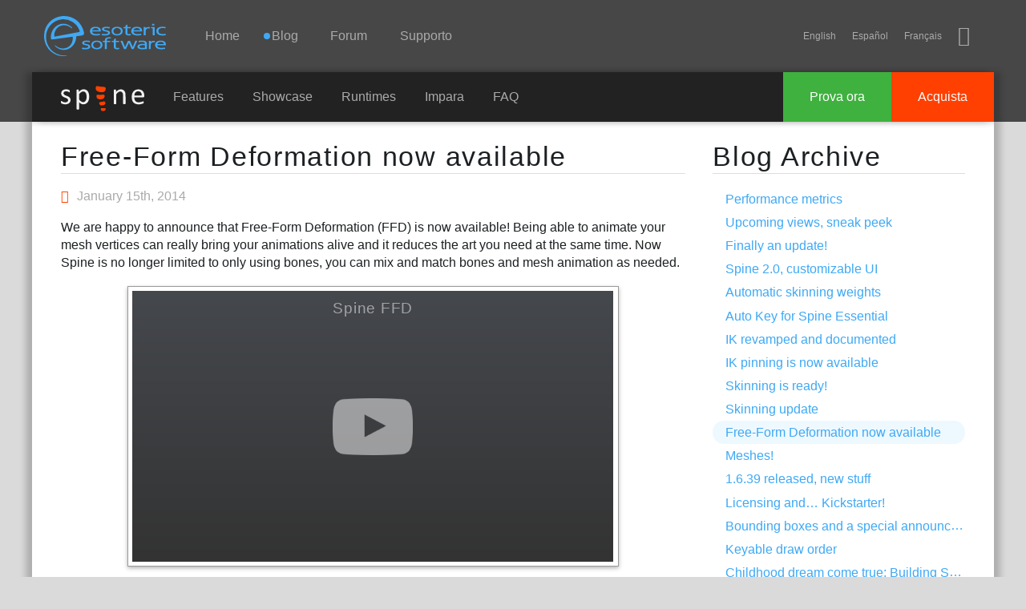

--- FILE ---
content_type: text/html; charset=utf-8
request_url: http://it.esotericsoftware.com/blog/ffd-now-available
body_size: 11230
content:
<!DOCTYPE html><html ><head>
<meta charset="utf-8">
<title>Blog: Free-Form Deformation now available</title>
<link rel="apple-touch-icon" sizes="180x180" href="/apple-touch-icon-180x180.png">
<link rel="icon" type="image/png" href="/img/favicon/favicon-32x32.png" sizes="32x32">
<meta name="msapplication-TileColor" content="#40a8f5">
<meta name="msapplication-TileImage" content="/img/favicon/mstile-144x144.png">
<meta name="theme-color" content="#40a8f5">
<meta name="viewport" content="width=device-width, initial-scale=1">
<meta name="description" content="Animate your meshes using free-form deformation."><meta name="keywords" content="Animate your meshes using free-form deformation."><link rel="alternate" hreflang="x-default" href="http://esotericsoftware.com/blog/ffd-now-available">
<link rel="alternate" hreflang="en" href="http://en.esotericsoftware.com/blog/ffd-now-available">
<link rel="alternate" hreflang="vi" href="http://vi.esotericsoftware.com/blog/ffd-now-available">
<link rel="alternate" hreflang="uk" href="http://uk.esotericsoftware.com/blog/ffd-now-available">
<link rel="alternate" hreflang="tr" href="http://tr.esotericsoftware.com/blog/ffd-now-available">
<link rel="alternate" hreflang="es" href="http://es.esotericsoftware.com/blog/ffd-now-available">
<link rel="alternate" hreflang="ru" href="http://ru.esotericsoftware.com/blog/ffd-now-available">
<link rel="alternate" hreflang="pt" href="http://pt.esotericsoftware.com/blog/ffd-now-available">
<link rel="alternate" hreflang="ko" href="http://ko.esotericsoftware.com/blog/ffd-now-available">
<link rel="alternate" hreflang="ja" href="http://ja.esotericsoftware.com/blog/ffd-now-available">
<link rel="alternate" hreflang="it" href="http://it.esotericsoftware.com/blog/ffd-now-available">
<link rel="alternate" hreflang="hi" href="http://hi.esotericsoftware.com/blog/ffd-now-available">
<link rel="alternate" hreflang="de" href="http://de.esotericsoftware.com/blog/ffd-now-available">
<link rel="alternate" hreflang="fr" href="http://fr.esotericsoftware.com/blog/ffd-now-available">
<link rel="alternate" hreflang="hr" href="http://hr.esotericsoftware.com/blog/ffd-now-available">
<link rel="alternate" hreflang="zh" href="http://zh.esotericsoftware.com/blog/ffd-now-available">
<link rel="alternate" hreflang="ar" href="http://ar.esotericsoftware.com/blog/ffd-now-available"><style>@font-face{font-family:icons;src:url(/html/fonts/icons/icons3.woff2) format(woff2),url(/html/fonts/icons/icons3.woff) format(woff),url(/html/fonts/icons/icons3.ttf) format(truetype),url(/html/fonts/icons/icons3.svg?#icons) format(svg)}</style><script src="/html/jquery-2.2.0.min.js"></script><link rel="stylesheet" href="/html/min.css"><script src="/html/min.js"></script></head>
<body>
<header>
<div id="top"></div>
<div id="nav-d">
	<h1 class="h">Esoteric Software</h1>
	<a href="/" id="nav-d-logo"></a>
	<nav>
		<h2 class="h">Navigation</h2>
		<div id="nav-d-menu">
			<a href="/">Home</a>
			<a href="/blog"><span class='unread-blog'>Blog</span></a>
			<a href="https://it.esotericsoftware.com/forum/t/Italian">Forum</a>			<a href="https://it.esotericsoftware.com/support">Supporto</a>
		</div>
		<span id="nav-m-link"></span>
		<span class="social">
			<span id="lang"></span>
			<a href="https://bsky.app/profile/esotericsoftware.com" title="BlueSky" class="iconfont-bluesky"></a>
		</span>
	</nav>
</div>
<div id="nav-m">
	<div class="table">
		<div id="nav-m-menu">
			<a href="/">Home</a>
			<a href="/blog"><span class='unread-blog'>Blog</span></a>
			<a href="/forum/">Forum</a>			<a href="/support">Supporto</a>
		</div>
		<div id="nav-m-spine">
			<div>Spine</div>
			<a href="/spine-in-depth">Features</a>
			<a href="/spine-showcase">Showcase</a>
			<a href="/spine-runtimes">Runtimes</a>
			<a href="/spine-academy">Impara</a>
			<a href="https://it.esotericsoftware.com/support#Spine-FAQ">FAQ</a>
			<a href="https://it.esotericsoftware.com/spine-download">Prova ora</a>
			<a href="https://it.esotericsoftware.com/spine-purchase">Acquista</a>
		</div>
	</div>
</div>
<div class="nav-b">
	<div class="nav-b-menu">
		<a href="/spine-in-depth" class="nav-b-spine-logo"><img src="/img/core/spine_logo_bright.svg" style="width:104px;height:32px" alt="Spine"></a>
		<a href="/spine-in-depth">Features</a>
		<a href="/spine-showcase">Showcase</a>
		<a href="/spine-runtimes">Runtimes</a>
		<a href="/spine-academy">Impara</a>
		<a href="https://it.esotericsoftware.com/support#Spine-FAQ">FAQ</a>
	</div>
	<div class="nav-b-buttons">
		<a href="https://it.esotericsoftware.com/spine-purchase" class="nav-b-buy">Acquista</a>
		<a href="https://it.esotericsoftware.com/spine-download" class="nav-b-try">Prova ora</a>
	</div>
</div>
</header>

<section>
<h1 class="h">Main Content</h1>
<div role="main" >

<div class="gradient">
</div><div id="edge">
<div id="content" class="posts">
	<script>var white=true</script>
	<div class="units-row-end">
		<div id="content-body" class="unit-70">
			<article>
							<h1><a href="/blog/ffd-now-available">Free-Form Deformation now available</a></h1>
				<p class="date"><span class="iconfont-clock"></span>January 15th, 2014</p>
						<p>We are happy to announce that Free-Form Deformation (FFD) is now available! Being able to animate your mesh vertices can really bring your animations alive and it reduces the art you need at the same time. Now Spine is no longer limited to only using bones, you can mix and match bones and mesh animation as needed.</p> <p><div class='video-container' id='Spine-FFD'><div data-video='JIfrAO-jzHs'><div><h2>Spine FFD</h2></div></div></div></p> <p>To use FFD, first convert a region attachment to a mesh by clicking the Mesh checkbox. You can click Edit Mesh to further refine your mesh, then switch to animate mode and deform the mesh as you please. Click the key dot next to the mesh in the tree to key the mesh, then repeat at a new timeline position.</p> <p>When a mesh is keyed in this way, all vertex positions for the mesh are keyed together. This works great for simple meshes, but can be a bit of a pain when animating multiple parts of the same mesh separately (eg for secondary motion). Not to worry, we have plans for more powerful mesh animation! We plan to implement blend shapes which allow multiple deformations to be combined in impressive ways. Also skinning will allow bones to deform the mesh. This makes animating much easier and provides nice deformations even when controlling the bones programmatically.</p> <p>Currently spine-libgdx is the only runtime that supports FFD, because Spine is written with libgdx. As soon as skinning is complete we will be updating all of the official runtimes to support FFD and skinning, then we tackle IK pinning.</p> <p>As the dust settles on the new FFD features, we are already starting on skinning. Expect to hear from us again soon!</p> <p>We’ve also put up a small video to show you how to use meshes and FFD.</p> <p><div class='video-container' id='Spine-FFD-and-Meshes'><div data-video='0Dd2M8XBTo0'><div><h2>Spine FFD and Meshes</h2></div></div></div></p> <p>You can <a href="/forum/viewtopic.php?f=3&amp;t=1936" title="Dicuss this post on our forum">Discuss this post on our forum</a></p>		</article><div class="page-buttons">
		<a class="btn btn-blue" style="float:left" href="/blog/meshes"><i class="iconfont-arrow-left2"></i> Older</a><a class="btn btn-blue" style="float:right" href="/blog/Skinning-update">Newer <i class="iconfont-arrow-right2"></i></a></div><div style="clear:both"></div>		</div>
		<div class="unit-30">
			<aside><h1>Blog Archive</h1><ul><li><a href="/blog/Performance-metrics">Performance metrics</a></li><li><a href="/blog/Upcoming-views-sneak-peek">Upcoming views, sneak peek</a></li><li><a href="/blog/Finally-an-update">Finally an update!</a></li><li><a href="/blog/Spine-2.0-customizable-UI">Spine 2.0, customizable UI</a></li><li><a href="/blog/Automatic-skinning-weights">Automatic skinning weights</a></li><li><a href="/blog/Auto-Key-for-Spine-Essential">Auto Key for Spine Essential</a></li><li><a href="/blog/IK-revamped-and-documented">IK revamped and documented</a></li><li><a href="/blog/IK-pinning-is-now-available">IK pinning is now available</a></li><li><a href="/blog/Skinning-is-ready">Skinning is ready!</a></li><li><a href="/blog/Skinning-update">Skinning update</a></li><li class='current'><a href="/blog/ffd-now-available">Free-Form Deformation now available</a></li><li><a href="/blog/meshes">Meshes!</a></li><li><a href="/blog/1.6.39-released">1.6.39 released, new stuff</a></li><li><a href="/blog/licensing-and-kickstarter">Licensing and… Kickstarter!</a></li><li><a href="/blog/bounding-boxes">Bounding boxes and a special announcement</a></li><li><a href="/blog/keyable-draw-order">Keyable draw order</a></li><li><a href="/blog/building-spine">Childhood dream come true: Building Spine</a></li><li><a href="/blog/event-timeline-and-texture-packing">Event timeline, texture packing and more</a></li><li><a href="/blog/texture-packer-and-honeymoon">Texture Packer and Honeymoon</a></li><li><a href="/blog/introductory-sale-ending">Introductory sale ending</a></li><li><a href="/blog/onion-skinning-available">Onion skinning available</a></li><li><a href="/blog/new-runtimes-editor-features">Tons of runtimes, editor features on the way</a></li><li><a href="/blog/as3-and-starling-runtimes">AS3 and Starling runtimes available</a></li><li><a href="/blog/lua-gets-some-love">Lua gets some LÖVE</a></li><li><a href="/blog/runtime-refactoring">Runtime refactoring</a></li><li><a href="/blog/unity-and-c-runtimes">Unity and C# runtimes, more videos</a></li><li><a href="/blog/changelog-is-back">Changelog is back</a></li><li><a href="/blog/cocos2d-iphone-runtime">cocos2d-iphone runtime, export format change</a></li><li><a href="/blog/cocos2d-x-runtime">cocos2d-x runtime, new videos!</a></li><li><a href="/blog/new-mac-os-x-opengl-backend">New Mac OS X OpenGL backend</a></li></ul></aside>
		</div>
	</div>
</div>

<script>langs.push('it');addLangs('en');addLangs('es,fr')</script>

<div class="jagged"></div>
<div id="end">
</div>

</div>
</div>
</section>

<footer>


<div class="table">
<div class="column links">
<div>
	<h3>Sito</h3>
	<a href="/">Home</a>
	<a href="/blog">Blog</a>
	<a href="/forum/viewforum.php?f=3">Forum</a>
	<a href="/contact">Supporto</a>
	<br>
	<span class="language">Italiano</span>
	<a href="/site-language"><span class="iconfont-earth"></span>Choose&nbsp;language</a>
</div>
</div>
<div class="column spine links">
<div>
	<h3 >Spine<sup class="reg">&reg;</sup></h3>
	<a href="/spine-in-depth#Features">Features</a>
	<a href="/spine-in-depth#Runtimes">Runtimes</a>
	<a href="/spine-documentation">Documentazione</a>
		<a href="/spine-download">Prova ora</a>
	<a href="/spine-purchase">Acquista</a>
</div>
</div>
<div class="top"><a href="javascript:scroll('top')"></a></div>
<div class="column company">
<div >
	<h3>Esoteric Software<sup class="reg">&reg;</sup></h3>
	<div class="copyright">&copy; 2013-2026 Esoteric Software LLC</div>
	<div class="social">
		<a href="https://bsky.app/profile/esotericsoftware.com" title="BlueSky" class="iconfont-bluesky"></a>
	</div>
</div>
</div>
</div>

</footer></body></html>